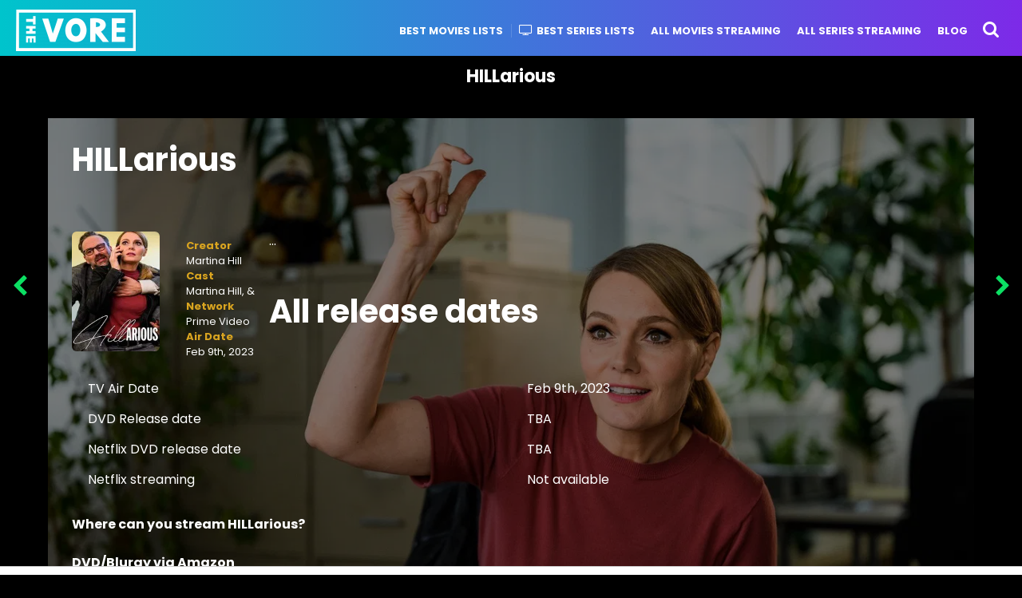

--- FILE ---
content_type: text/html; charset=UTF-8
request_url: https://thevore.com/tv/137036/
body_size: 17610
content:
<!DOCTYPE HTML>
<html lang="en-US">
	<head>

		<!-- Google tag (gtag.js) -->
<script async src="//www.googletagmanager.com/gtag/js?id=UA-78706139-1"></script>
<script>
  window.dataLayer = window.dataLayer || [];
  function gtag(){dataLayer.push(arguments);}
  gtag('js', new Date());

  gtag('config', 'UA-78706139-1');
</script>



<title>Watch HILLarious online: Netflix, DVD, Amazon Prime, Hulu, release dates & streaming</title><link rel="preload" as="style" href="//fonts.googleapis.com/css?family=Rubik%20One%3A400%2C500%2C400italic%2C500italic%2C600%2C600italic%2C700%2C700italic%7CPoppins%3A400%2C500%2C400italic%2C600%2C700%7CChivo%3A400%2C500%2C400italic%2C600%2C700%7CPoppins%3A700&#038;subset=latin%2Clatin-ext&#038;display=swap" /><link rel="stylesheet" href="//fonts.googleapis.com/css?family=Rubik%20One%3A400%2C500%2C400italic%2C500italic%2C600%2C600italic%2C700%2C700italic%7CPoppins%3A400%2C500%2C400italic%2C600%2C700%7CChivo%3A400%2C500%2C400italic%2C600%2C700%7CPoppins%3A700&#038;subset=latin%2Clatin-ext&#038;display=swap" media="print" onload="this.media='all'" /><noscript><link rel="stylesheet" href="//fonts.googleapis.com/css?family=Rubik%20One%3A400%2C500%2C400italic%2C500italic%2C600%2C600italic%2C700%2C700italic%7CPoppins%3A400%2C500%2C400italic%2C600%2C700%7CChivo%3A400%2C500%2C400italic%2C600%2C700%7CPoppins%3A700&#038;subset=latin%2Clatin-ext&#038;display=swap" /></noscript>
<meta name="description" content="Where to stream HILLarious? Watch HILLarious online on Netflix, Hulu, Amazon Prime & other Streaming services. HILLarious Download options + DVD/Bluray + Release dates & streaming" />
<link rel="canonical" href="//thevore.com/tv/137036/"/>
<meta property="og:locale" content="en_US"/>
<meta property="og:type" content="article"/>
<meta property="og:title" content="HILLarious: Netflix, DVD, Amazon Prime release dates & trailers"/>
<meta property="og:url" content="https://thevore.com/tv/137036/"/>
<meta property="og:site_name" content="The Vore"/>
<meta name="twitter:card" content="summary"/>
<meta name="twitter:title" content="HILLarious: Netflix, DVD, Amazon Prime release dates & trailers"/>
<meta name="twitter:image" content="https://thevore.com/wp-includes/images/media/default.png"/>

<meta charset="UTF-8" />
<meta name="viewport" content="width=device-width, initial-scale=1" />
<!--[if IE]><meta http-equiv='X-UA-Compatible' content='IE=edge,chrome=1'><![endif]-->
<meta name='robots' content='max-image-preview:large' />
<link rel="alternate" hreflang="en-us" href="//thevore.com/tv/137036/" />
<link rel="alternate" hreflang="nl-nl" href="//thevore.com/nl/tv/149021/" />
<link rel="alternate" hreflang="fr-fr" href="//thevore.com/fr/tv/149024/" />
<link rel="alternate" hreflang="de-de" href="//thevore.com/de/tv/149026/" />
<link rel="alternate" hreflang="it-it" href="//thevore.com/it/tv/149028/" />
<link rel="alternate" hreflang="es-es" href="//thevore.com/es/tv/149033/" />
<link rel="alternate" hreflang="pt-br" href="//thevore.com/pt-br/tv/149030/" />
<link rel="alternate" hreflang="x-default" href="//thevore.com/tv/137036/" />
<link rel='dns-prefetch' href='//fonts.googleapis.com' />
<link rel='dns-prefetch' href='//tpc.googlesyndication.com' />
<link rel='dns-prefetch' href='//googleads.g.doubleclick.net' />
<link rel='dns-prefetch' href='//pagead2.googlesyndication.com' />
<link rel='dns-prefetch' href='//fonts.gstatic.com' />
<link rel='dns-prefetch' href='//www.googletagservices.com' />
<link rel='dns-prefetch' href='//image.tmdb.org' />
<link rel='dns-prefetch' href='//www.gstatic.com' />
<link rel='dns-prefetch' href='//adservice.google.com' />
<link rel='dns-prefetch' href='//www.google.com' />
<link rel='dns-prefetch' href='//i0.wp.com' />
<link rel='dns-prefetch' href='//i1.wp.com' />
<link rel='dns-prefetch' href='//i2.wp.com' />
<link rel='dns-prefetch' href='//pixel.wp.com' />
<link rel='dns-prefetch' href='//stats.wp.com' />
<link rel='dns-prefetch' href='//www.google-analytics.com' />
<link rel='dns-prefetch' href='//partner.googleadservices.com' />
<link href='//fonts.gstatic.com' crossorigin rel='preconnect' />
<link rel='stylesheet' id='wp-block-library-css'  href='//thevore.com/wp-includes/css/dist/block-library/style.min.css' type='text/css' media='all' />
<style id='wp-block-library-inline-css' type='text/css'>
.has-text-align-justify{text-align:justify;}
</style>
<link rel='stylesheet' id='mediaelement-css'  href='//thevore.com/wp-includes/js/mediaelement/mediaelementplayer-legacy.min.css' type='text/css' media='all' />
<link rel='stylesheet' id='wp-mediaelement-css'  href='//thevore.com/wp-includes/js/mediaelement/wp-mediaelement.min.css' type='text/css' media='all' />
<style id='global-styles-inline-css' type='text/css'>
body{--wp--preset--color--black: #000000;--wp--preset--color--cyan-bluish-gray: #abb8c3;--wp--preset--color--white: #ffffff;--wp--preset--color--pale-pink: #f78da7;--wp--preset--color--vivid-red: #cf2e2e;--wp--preset--color--luminous-vivid-orange: #ff6900;--wp--preset--color--luminous-vivid-amber: #fcb900;--wp--preset--color--light-green-cyan: #7bdcb5;--wp--preset--color--vivid-green-cyan: #00d084;--wp--preset--color--pale-cyan-blue: #8ed1fc;--wp--preset--color--vivid-cyan-blue: #0693e3;--wp--preset--color--vivid-purple: #9b51e0;--wp--preset--gradient--vivid-cyan-blue-to-vivid-purple: linear-gradient(135deg,rgba(6,147,227,1) 0%,rgb(155,81,224) 100%);--wp--preset--gradient--light-green-cyan-to-vivid-green-cyan: linear-gradient(135deg,rgb(122,220,180) 0%,rgb(0,208,130) 100%);--wp--preset--gradient--luminous-vivid-amber-to-luminous-vivid-orange: linear-gradient(135deg,rgba(252,185,0,1) 0%,rgba(255,105,0,1) 100%);--wp--preset--gradient--luminous-vivid-orange-to-vivid-red: linear-gradient(135deg,rgba(255,105,0,1) 0%,rgb(207,46,46) 100%);--wp--preset--gradient--very-light-gray-to-cyan-bluish-gray: linear-gradient(135deg,rgb(238,238,238) 0%,rgb(169,184,195) 100%);--wp--preset--gradient--cool-to-warm-spectrum: linear-gradient(135deg,rgb(74,234,220) 0%,rgb(151,120,209) 20%,rgb(207,42,186) 40%,rgb(238,44,130) 60%,rgb(251,105,98) 80%,rgb(254,248,76) 100%);--wp--preset--gradient--blush-light-purple: linear-gradient(135deg,rgb(255,206,236) 0%,rgb(152,150,240) 100%);--wp--preset--gradient--blush-bordeaux: linear-gradient(135deg,rgb(254,205,165) 0%,rgb(254,45,45) 50%,rgb(107,0,62) 100%);--wp--preset--gradient--luminous-dusk: linear-gradient(135deg,rgb(255,203,112) 0%,rgb(199,81,192) 50%,rgb(65,88,208) 100%);--wp--preset--gradient--pale-ocean: linear-gradient(135deg,rgb(255,245,203) 0%,rgb(182,227,212) 50%,rgb(51,167,181) 100%);--wp--preset--gradient--electric-grass: linear-gradient(135deg,rgb(202,248,128) 0%,rgb(113,206,126) 100%);--wp--preset--gradient--midnight: linear-gradient(135deg,rgb(2,3,129) 0%,rgb(40,116,252) 100%);--wp--preset--duotone--dark-grayscale: url('#wp-duotone-dark-grayscale');--wp--preset--duotone--grayscale: url('#wp-duotone-grayscale');--wp--preset--duotone--purple-yellow: url('#wp-duotone-purple-yellow');--wp--preset--duotone--blue-red: url('#wp-duotone-blue-red');--wp--preset--duotone--midnight: url('#wp-duotone-midnight');--wp--preset--duotone--magenta-yellow: url('#wp-duotone-magenta-yellow');--wp--preset--duotone--purple-green: url('#wp-duotone-purple-green');--wp--preset--duotone--blue-orange: url('#wp-duotone-blue-orange');--wp--preset--font-size--small: 13px;--wp--preset--font-size--medium: 20px;--wp--preset--font-size--large: 36px;--wp--preset--font-size--x-large: 42px;}.has-black-color{color: var(--wp--preset--color--black) !important;}.has-cyan-bluish-gray-color{color: var(--wp--preset--color--cyan-bluish-gray) !important;}.has-white-color{color: var(--wp--preset--color--white) !important;}.has-pale-pink-color{color: var(--wp--preset--color--pale-pink) !important;}.has-vivid-red-color{color: var(--wp--preset--color--vivid-red) !important;}.has-luminous-vivid-orange-color{color: var(--wp--preset--color--luminous-vivid-orange) !important;}.has-luminous-vivid-amber-color{color: var(--wp--preset--color--luminous-vivid-amber) !important;}.has-light-green-cyan-color{color: var(--wp--preset--color--light-green-cyan) !important;}.has-vivid-green-cyan-color{color: var(--wp--preset--color--vivid-green-cyan) !important;}.has-pale-cyan-blue-color{color: var(--wp--preset--color--pale-cyan-blue) !important;}.has-vivid-cyan-blue-color{color: var(--wp--preset--color--vivid-cyan-blue) !important;}.has-vivid-purple-color{color: var(--wp--preset--color--vivid-purple) !important;}.has-black-background-color{background-color: var(--wp--preset--color--black) !important;}.has-cyan-bluish-gray-background-color{background-color: var(--wp--preset--color--cyan-bluish-gray) !important;}.has-white-background-color{background-color: var(--wp--preset--color--white) !important;}.has-pale-pink-background-color{background-color: var(--wp--preset--color--pale-pink) !important;}.has-vivid-red-background-color{background-color: var(--wp--preset--color--vivid-red) !important;}.has-luminous-vivid-orange-background-color{background-color: var(--wp--preset--color--luminous-vivid-orange) !important;}.has-luminous-vivid-amber-background-color{background-color: var(--wp--preset--color--luminous-vivid-amber) !important;}.has-light-green-cyan-background-color{background-color: var(--wp--preset--color--light-green-cyan) !important;}.has-vivid-green-cyan-background-color{background-color: var(--wp--preset--color--vivid-green-cyan) !important;}.has-pale-cyan-blue-background-color{background-color: var(--wp--preset--color--pale-cyan-blue) !important;}.has-vivid-cyan-blue-background-color{background-color: var(--wp--preset--color--vivid-cyan-blue) !important;}.has-vivid-purple-background-color{background-color: var(--wp--preset--color--vivid-purple) !important;}.has-black-border-color{border-color: var(--wp--preset--color--black) !important;}.has-cyan-bluish-gray-border-color{border-color: var(--wp--preset--color--cyan-bluish-gray) !important;}.has-white-border-color{border-color: var(--wp--preset--color--white) !important;}.has-pale-pink-border-color{border-color: var(--wp--preset--color--pale-pink) !important;}.has-vivid-red-border-color{border-color: var(--wp--preset--color--vivid-red) !important;}.has-luminous-vivid-orange-border-color{border-color: var(--wp--preset--color--luminous-vivid-orange) !important;}.has-luminous-vivid-amber-border-color{border-color: var(--wp--preset--color--luminous-vivid-amber) !important;}.has-light-green-cyan-border-color{border-color: var(--wp--preset--color--light-green-cyan) !important;}.has-vivid-green-cyan-border-color{border-color: var(--wp--preset--color--vivid-green-cyan) !important;}.has-pale-cyan-blue-border-color{border-color: var(--wp--preset--color--pale-cyan-blue) !important;}.has-vivid-cyan-blue-border-color{border-color: var(--wp--preset--color--vivid-cyan-blue) !important;}.has-vivid-purple-border-color{border-color: var(--wp--preset--color--vivid-purple) !important;}.has-vivid-cyan-blue-to-vivid-purple-gradient-background{background: var(--wp--preset--gradient--vivid-cyan-blue-to-vivid-purple) !important;}.has-light-green-cyan-to-vivid-green-cyan-gradient-background{background: var(--wp--preset--gradient--light-green-cyan-to-vivid-green-cyan) !important;}.has-luminous-vivid-amber-to-luminous-vivid-orange-gradient-background{background: var(--wp--preset--gradient--luminous-vivid-amber-to-luminous-vivid-orange) !important;}.has-luminous-vivid-orange-to-vivid-red-gradient-background{background: var(--wp--preset--gradient--luminous-vivid-orange-to-vivid-red) !important;}.has-very-light-gray-to-cyan-bluish-gray-gradient-background{background: var(--wp--preset--gradient--very-light-gray-to-cyan-bluish-gray) !important;}.has-cool-to-warm-spectrum-gradient-background{background: var(--wp--preset--gradient--cool-to-warm-spectrum) !important;}.has-blush-light-purple-gradient-background{background: var(--wp--preset--gradient--blush-light-purple) !important;}.has-blush-bordeaux-gradient-background{background: var(--wp--preset--gradient--blush-bordeaux) !important;}.has-luminous-dusk-gradient-background{background: var(--wp--preset--gradient--luminous-dusk) !important;}.has-pale-ocean-gradient-background{background: var(--wp--preset--gradient--pale-ocean) !important;}.has-electric-grass-gradient-background{background: var(--wp--preset--gradient--electric-grass) !important;}.has-midnight-gradient-background{background: var(--wp--preset--gradient--midnight) !important;}.has-small-font-size{font-size: var(--wp--preset--font-size--small) !important;}.has-medium-font-size{font-size: var(--wp--preset--font-size--medium) !important;}.has-large-font-size{font-size: var(--wp--preset--font-size--large) !important;}.has-x-large-font-size{font-size: var(--wp--preset--font-size--x-large) !important;}
</style>
<link rel='stylesheet' id='wpml-legacy-dropdown-click-0-css'  href='//thevore.com/wp-content/plugins/sitepress-multilingual-cms/templates/language-switchers/legacy-dropdown-click/style.min.css' type='text/css' media='all' />
<style id='wpml-legacy-dropdown-click-0-inline-css' type='text/css'>
.wpml-ls-statics-shortcode_actions{background-color:#eeeeee;}.wpml-ls-statics-shortcode_actions, .wpml-ls-statics-shortcode_actions .wpml-ls-sub-menu, .wpml-ls-statics-shortcode_actions a {border-color:#cdcdcd;}.wpml-ls-statics-shortcode_actions a {color:#444444;background-color:#ffffff;}.wpml-ls-statics-shortcode_actions a:hover,.wpml-ls-statics-shortcode_actions a:focus {color:#000000;background-color:#eeeeee;}.wpml-ls-statics-shortcode_actions .wpml-ls-current-language>a {color:#444444;background-color:#ffffff;}.wpml-ls-statics-shortcode_actions .wpml-ls-current-language:hover>a, .wpml-ls-statics-shortcode_actions .wpml-ls-current-language>a:focus {color:#000000;background-color:#eeeeee;}
</style>
<link rel='stylesheet' id='wpml-legacy-horizontal-list-0-css'  href='//thevore.com/wp-content/plugins/sitepress-multilingual-cms/templates/language-switchers/legacy-list-horizontal/style.min.css' type='text/css' media='all' />
<style id='wpml-legacy-horizontal-list-0-inline-css' type='text/css'>
.wpml-ls-statics-footer{background-color:#ffffff;}.wpml-ls-statics-footer, .wpml-ls-statics-footer .wpml-ls-sub-menu, .wpml-ls-statics-footer a {border-color:#cdcdcd;}.wpml-ls-statics-footer a {color:#444444;background-color:#ffffff;}.wpml-ls-statics-footer a:hover,.wpml-ls-statics-footer a:focus {color:#000000;background-color:#eeeeee;}.wpml-ls-statics-footer .wpml-ls-current-language>a {color:#444444;background-color:#ffffff;}.wpml-ls-statics-footer .wpml-ls-current-language:hover>a, .wpml-ls-statics-footer .wpml-ls-current-language>a:focus {color:#000000;background-color:#eeeeee;}
</style>
<link rel='stylesheet' id='parent-style-css'  href='//thevore.com/wp-content/themes/boombox/style.css' type='text/css' media='all' />
<link data-minify="1" rel='stylesheet' id='boombox-styles-min-css'  href='//thevore.com/wp-content/cache/min/1/wp-content/themes/boombox/js/plugins/plugins.min.css?ver=1717509212' type='text/css' media='all' />
<link data-minify="1" rel='stylesheet' id='boombox-icomoon-style-css'  href='//thevore.com/wp-content/cache/min/1/wp-content/themes/boombox/fonts/icon-fonts/icomoon/style.css?ver=1717509212' type='text/css' media='all' />

<link rel='stylesheet' id='boombox-primary-style-css'  href='//thevore.com/wp-content/themes/boombox/css/style.min.css' type='text/css' media='all' />
<style id='boombox-primary-style-inline-css' type='text/css'>

		/* Custom Header Styles */

		/* --site title color */
		.branding h1 {
		  color: #ffffff;
		}

		/* -top */
		.header .top {
		  background-color: #000000;
		}

		.header .top .form-toggle:hover,
		.header .top .notifications-link:hover,
		.header .top .user-box :hover,
		.header .top .share-menu-item .share-icon:hover,
		.header .top .top-search.open .form-toggle,
		.header .top .account-box .user:hover,
		.header .top .main-navigation > ul > li:hover > a,
		.header .top .main-navigation > ul > li.current-menu-item > a {
		  color: #353100;
		}

		/* --top pattern */
		.header .top svg {
		  fill: #000000;
		}

		/* --top text color */
		.header .top {
		  color: #ffffff;
		}

		.header .top .main-navigation ul li:before {
		  border-color: #ffffff;
		}

		.header .top .account-box .create-post {
		  background-color: #d02f3b;
		}

		/* --top button color */
		.header .top .account-box .create-post {
		  color: #ffffff;
		}

		.header .bottom .form-toggle:hover,
		.header .bottom .notifications-link:hover,
		.header .bottom .user-box:hover,
		.header .bottom .share-menu-item .share-icon:hover,
		.header .bottom .top-search.open .form-toggle,
		.header .bottom .account-box .user:hover,
		.header .bottom .main-navigation > ul > li:hover > a,
		.header .bottom .main-navigation > ul > li.current-menu-item > a {
		  color: #505050;
		}

		/* -bottom */
		.header .bottom {
		  background-color: #ffffff;
		}

		.header .bottom svg {
		  fill: #ffffff;
		}

		/* --bottom text color */
		.header .bottom {
		  color: #ffe400;
		}

		.header .bottom .main-navigation ul li:before,
		.header .bottom .account-box .user:after,
		.header .bottom .create-post:before,
		.header .bottom .menu-button:after {
		  border-color: #ffe400;
		}

		.header .bottom .account-box .create-post {
		  background-color: #d02f3b;
		}

		/* --bottom button color */
		.header .account-box .create-post {
		  color: #ffffff;
		}
	

		/* Custom Footer Styles */

		/* -top */
		.footer {
		  background-color: #1f1f1f;
		}

		.footer .footer-top svg {
		  fill: #1f1f1f;
		}

		.footer .footer-bottom svg {
		  fill: #282828;
		}

		/* -primary color */
		/* --primary bg */
		#footer .cat-item.current-cat a,
		#footer .widget_mc4wp_form_widget:before,#footer .widget_create_post:before,
		#footer .cat-item a:hover,
		#footer button[type="submit"],
		#footer input[type="submit"],
		#footer .bb-btn, #footer .bnt.primary {
		  background-color: #ffe400;
		}

		/* --primary text */
		#footer .widget_mc4wp_form_widget:before,#footer .widget_create_post:before,
		#footer button[type="submit"],
		#footer input[type="submit"],
		#footer .bb-btn, #footer .bb-bnt-primary {
		  color: #000000;
		}

		/* --primary hover */
		#footer a:hover {
		  color: #ffe400;
		}

		#footer .widget_categories ul li a:hover,
		#footer .widget_archive ul li a:hover,
		#footer .widget_pages ul li a:hover,
		#footer .widget_meta ul li a:hover,
		#footer .widget_nav_menu ul li a:hover {
		  background-color: #ffe400;
		  color: #000000;
		}

		#footer .slick-dots li.slick-active button:before,
		#footer .widget_tag_cloud a:hover {
		  border-color:#ffe400;
		}

		/* -heading color */
		#footer .featured-strip .item .title,
		#footer .featured-strip .slick-next:before, #footer .featured-strip .slick-prev:before,
		#footer .slick-dots li button:before,
		#footer h1,#footer h2,#footer h3,#footer h4, #footer h5,#footer h6,
		#footer .widget-title {
		  color: #ffffff;
		}

		/* -text color */
		#footer,
		#footer .widget_recent_comments .recentcomments .comment-author-link,
		#footer
		.widget_recent_comments .recentcomments a,
		#footer .byline, #footer .posted-on,
		#footer .widget_nav_menu ul li,
		#footer .widget_categories ul li,
		#footer .widget_archive ul li,
		#footer .widget_pages ul li,
		#footer .widget_meta ul li {
		  color: #ffffff;
		}
		#footer .widget_tag_cloud  a, #footer select, #footer textarea, #footer input[type="tel"], #footer input[type="text"], #footer input[type="number"], #footer input[type="date"], #footer input[type="time"], #footer input[type="url"], #footer input[type="email"], #footer input[type="search"],#footer input[type="password"],
		#footer .widget_mc4wp_form_widget:after, #footer .widget_create_post:after {
			border-color: #ffffff;
		}

		#footer .widget_categories ul li a,
		#footer .widget_archive ul li a,
		#footer .widget_pages ul li a,
		#footer .widget_meta ul li a,
		#footer .widget_nav_menu ul li a,
		#footer .widget_tag_cloud a {
		  color: #ffffff;
		}

		/* -bottom */
		/* --text  color */
		#footer .footer-bottom {
		  background-color: #282828;
		  color: #ffffff;
		}

		/* --text  hover */
		#footer .footer-bottom a:hover {
		  color: #ffe400;
		}
	


		/* -body color */
		body {
		  	background-color: #000000;
		  	font-size: 16px;
		}

		#branding h1 {
			font-family: Rubik One, sans-serif;
		}

		#background-image {
			background-size:cover;
		}

		/* -Font sizes */

		h1 {
		  	font-size: 29px;
		}

		.widget-title {
			font-size: 16px;
		}

		/* -page color */
		.page-wrapper,
		#mainContainer,
		#mainContainer:before,
		#mainContainer:after,
		.authentication .wrapper,
		.header .more-menu,
		.header .account-box .user-box .menu,
		.header .main-navigation .sub-menu,
		.authentication,.inline-popup,
		.post-share-box .post-share-count,
		.post-share-box.stuck,
		.post-rating a,
		.fixed-pagination .page .content,
		.fixed-next-page,
		.mobile-navigation-wrapper,
		.mejs-container,
		.featured-area .featured-item:first-child,
		.featured-area .featured-item:first-child + .featured-item,
		.featured-area .featured-item:first-child + .featured-item + .featured-item {
		  background-color: #000000;
		  border-color: #000000;
		}

		/* -page width */
		.page-wrapper {
		  width: 100%;
		}

		/* -primary color */
		/* --primary bg */
		.mark, mark,.box_list,
		.tooltip:before,
		#comments .bypostauthor .vcard .fn,
		.text-highlight.primary-color,
		#comments .nav-links a,
		.fancybox-close,
		.quiz_row:hover,
		.progress-bar-success,
		.onoffswitch,.onoffswitch2,
		.widget_nav_menu ul li a:hover,
		.widget_categories ul li a:hover,
		.widget_archive ul li a:hover,
		.widget_pages ul li a:hover,
		.widget_meta ul li a:hover,
		.widget_mc4wp_form_widget:before,.widget_create_post:before,
		.widget_calendar table th a,
		.widget_calendar table td a,
		.go-top,
		.mobile-navigation-wrapper .close,
		.pagination a, .page-links a,.vp_dash_pagina a,
		blockquote:before,
		.next-prev-pagination .nav a,
		.fixed-next-page .next-page a,
		.post-share-box .post-share-count,
		.cat-item.current-cat a,
		.cat-item a:hover,
		.fixed-pagination .page:hover .arrow,
		button[type="submit"],
		input[type="submit"],
		.bb-btn.bb-btn-primary,.bb-btn.bb-btn-primary:hover,.bb-btn.bb-btn-primary-outline:hover {
		  background-color: #48abe0;
		}

		.tooltip:after {
			border-top-color:#48abe0;
		}


		/* --primary text */
		.mark, mark,
		.tooltip:before,
		.bb-btn:hover, button:hover,
		.bb-btn:focus, button:focus,
		#comments .bypostauthor .vcard .fn,
		#comments .bypostauthor .vcard .fn a,
		.pagination a, .page-links a, .vp_dash_pagina a,
		.text-highlight.primary-color,
		#comments .nav-links a,
		.fancybox-close,
		.sr-only,.box_list,
		.quiz_row:hover,
		.onoffswitch,.onoffswitch2,
		.next-prev-pagination .nav a,
		.fixed-next-page .next-page a,
		.widget_nav_menu ul li a:hover,
		.widget_categories ul li a:hover,
		.widget_archive ul li a:hover,
		.widget_pages ul li a:hover,
		 .widget_meta ul li a:hover,
		 .cat-item.current-cat a,
		.widget_mc4wp_form_widget:before,.widget_create_post:before,
		.go-top,
		.widget_calendar table th a,
		.widget_calendar table td a,
		.mobile-navigation-wrapper .close,
		.post-share-box .post-share-count,
		.fixed-pagination .page:hover .arrow,
		button[type="submit"],
		input[type="submit"],
		.bb-btn.bb-btn-primary,.bb-btn.bb-btn-primary:hover,.bb-btn.bb-btn-primary-outline:hover {
		  color: #ffffff;
		}


		.desktop ::-webkit-scrollbar-track {
		  -webkit-box-shadow: inset 0 0 3px rgba(0,0,0,0.3);
		  background-color: #000000;
		  -webkit-border-radius: 6px;
		  -moz-border-radius: 6px;
		  border-radius: 6px;
		}
		.desktop ::-webkit-scrollbar {
		  width: 10px;
		  background-color: #48abe0;
		  -webkit-border-radius: 6px;
		  -moz-border-radius: 6px;
		  border-radius: 6px;
		}
		.desktop ::-webkit-scrollbar-thumb {
		  -webkit-box-shadow: inset 0 0 3px rgba(0,0,0,.3);
		  background-color: #48abe0;
		  opacity: 0.4;
		  -webkit-border-radius: 6px;
		  -moz-border-radius: 6px;
		  border-radius: 6px;
		}


		/* --primary  hover */
		#cancel-comment-reply-link,
		.vp-entry legend,
		.main-navigation > ul .sub-menu li:hover > a,
		.main-navigation > ul .sub-menu li.current-menu-item a,
		#header .more-menu .section-navigation ul li:hover a,
		.header .account-box .menu ul li a:hover,
		.single.nsfw-post .single.post .nsfw-post h3,
		.sticky .post-thumbnail:after,
		.entry-no-lg,
		.entry-title:hover a,
		.post-types .item:hover .icon,
		.text-dropcup.primary-color,
		.bb-btn-primary-outline,
		.bb-btn-link:hover,
		.bb-btn-link,
		.more-link:hover,
		.post-navigation .nsfw-post h3,
		.post-thumbnail .nsfw-post h3{
		  color: #48abe0;
		}

		.pagination a, .page-links a,
		.vp_dash_pagina .page-numbers,
		.post-types .item:hover,
		.more-load-button button:hover,
		.pagination span, .page-links span,
		.bb-btn-primary-outline,.bb-btn-primary:hover,
		.widget_tag_cloud .tagcloud a:hover {
		  border-color: #48abe0;
		}


		/* -link color */
		a {color:#48abe0}

		/* -text color */
		body, html,
		.widget_recent_comments .recentcomments .comment-author-link,.widget_recent_comments .recentcomments a,#header .more-menu,.header .main-navigation .sub-menu,
		.header .account-box .user-box .menu,
		.featured-strip .slick-next:before, .featured-strip .slick-prev:before,
		.featured-strip .slick-dots li button:before,
		.header .top-search form input,
		.more-load-button button,
		.vp-op-au-2 a,
		.fixed-next-page .next-page .pages,
		#comments .comment .comment-body .comment-content small a,
		.byline a,.byline .author-name  {
		  color: #ffffff;
		}

		/* --heading text color */
		.vp-nameplate,
		.fixed-pagination .page .content .title,
		.more_items_x legend, .more_items legend, .more_items_glow,
		h1, h2, h3, h4, h5, h6 {
		  color: #ffffff;
		}

		/* --secondary text color */
		s, strike, del,label,
		#TB_ajaxWindowTitle,
		.vp-media-caption,
		#header .more-menu .sections-header,
		.mobile-navigation-wrapper .more-menu .more-menu-body .sections-header,
		.post-share-box .post-rating .count .text:after,
		.inline-popup .intro,
		.authentication .intro,
		.post-types .item .icon,
		.post-rating a,.post-thumbnail .thumbnail-caption,
		table thead th,.post-share-box .mobile-info,
		.widget_create_post .text,
		.widget_footer .text,
		.author-vcard .about,
		.vp-op-au-2,
		.vp-op-au-4 .glyphicon,
		.vp-op-au-3 .glyphicon,
		.wp-caption .wp-caption-text, .wp-caption-dd,
		#comments .comments-title span,
		#comments .comment-notes,
		#comments .comment-metadata,
		.short-info .create-post .text,
		.post .cat-links,
		.byline,
		.posted-on,
		.post-date,
		.post-comments,
		.entry-sub-title,
		.page-header .taxonomy-description {
		  color: #bababa;
		}

		::-webkit-input-placeholder {
		  color: #bababa;
		}

		:-moz-placeholder {
		  color: #bababa;
		}

		:-ms-input-placeholder {
		  color: #bababa;
		}

		/* -font family */
		/* --base font family */
		body, html,
		#cancel-comment-reply-link,
		#comments .comments-title span {
		  font-family: Poppins, sans-serif;
		}

		/* --Post heading font family */
		.entry-title {
		 font-family: Poppins, cursive;
		}

		/* --secondary font family */
		.pagination, .page-links,.vp_dash_pagina,
		.comments-area h3,
		.entry-no-lg,.reaction-box .title,
		.reaction-item .reaction-vote-btn,
		#comments .comments-title, #comments .comment-reply-title,
		.page-trending .trending-navigation ul li a,
		.vp-entry legend,.widget-title,
		.badge .text,.post-number,
		.more_items_x legend, .more_items legend, .more_items_glow,
		section.error-404 .text,
		.inline-popup .title,
		.authentication .title,
		.other-posts .title,
		.page-header h1 {
		  font-family: Chivo, cursive;
		}


		/* -border-color */
		.page-header,
		.header .main-navigation .sub-menu,
		.header .more-menu,
		#header .more-menu .more-menu-header,
		#header .more-menu .more-menu-footer,
		.mobile-navigation-wrapper .more-menu .more-menu-header,
		.mobile-navigation-wrapper .more-menu .more-menu-footer,
		.header .account-box .user-box .menu,
		.social-box.inline-popup .popup-footer,
		.spinner-pulse,.author-vcard .byline:before,
		.border-thumb,#comments .pingback, #comments .comment,
		.more-load-button button,
		.post-rating .count .icon,
		.quiz_row,.post-grid .post .post-author-meta, .post-grid .page .post-author-meta, .post-list .post .post-author-meta, .post-list .page .post-author-meta,.post-list.standard .post,
		.post-list.standard .post,
		.post-list.standard .entry-sub-title,
		.header .top-search form input,
		.more-load-button:before,
		.vp-uploader,
		#TB_window .shares,
		.vp-glow fieldset,
		.vp-glow fieldset:hover,
		.wp-playlist,
		.post-types .item,
		.page-trending .trending-navigation,
		.widget_mc4wp_form_widget:after,.widget_create_post:after,
		.post-rating .inner,
		.post-rating .point-btn,
		.author-vcard,
		.vp-entry fieldset,
		.vp-op-au-5,.widget_social,
		.widget_subscribe,.post-navigation .meta-nav,
		.post-navigation .page,.post-tags a,
		.next-prev-pagination,
		.widget_tag_cloud .tagcloud a,
		select, textarea, input[type="tel"], input[type="text"], input[type="number"], input[type="date"], input[type="time"], input[type="url"], input[type="email"], input[type="search"], input[type="password"] {
		  border-color: #ececec;
		}
		hr {
		  background-color: #ececec;
		}

		/* -secondary components bg color */
		blockquote,.fixed-pagination .page .arrow,
		.captcha-container,
		.post-share-box .post-comments,
		table tbody tr:nth-child(2n+1) th,
		table tbody tr:nth-child(2n+1) td,
		.reaction-box .reaction-item .reaction-bar,
		.reaction-box .reaction-item .reaction-vote-btn,
		.tabs-menu li,#comments .pingback .comment-body .comment-reply-link, #comments .comment .comment-body .comment-reply-link,.bb-btn, button,
		.widget_sidebar_footer {
		  background-color: #000000;
		}
		.tabs-content,
		 .tabs-menu li.active {
			border-color:#000000;
		}

		/* -secondary components text color */
		.fixed-pagination .page .arrow,.post-share-box  .post-comments,
		 #comments .pingback .comment-body .comment-reply-link, #comments .comment .comment-body .comment-reply-link,.reaction-box .reaction-item .reaction-vote-btn,.reaction-box .reaction-item .reaction-bar,.bb-btn, button,.tabs-menu li {
			color:#1f1f1f;
		}

		/* -border-radius */
		img,video,
		.captcha-container,
		.header .account-box .user-box:hover .menu,
		.post-thumbnail .video-wrapper,
		.post-thumbnail .view-full-post,
		.nsfw-post,
		.post-share-box .post-comments,
		.hy_plyr canvas,.featured-strip .item .media,
		.quiz_row,.box_list,
		.border-thumb,
		.advertisement .massage,
		[class^="mashicon-"],
		#TB_window,
		#score_modal .shares a div, #TB_window .shares a div,
		.vp_dash_pagina .page-numbers,
		vp-glow fieldset,
		.mobile-navigation-wrapper .close,
		.onoffswitch-label,
		.fancybox-close,
		.onoffswitch2-label,
		.next-prev-pagination .nav a,
		.fixed-next-page .next-page a,
		.post-types .item,
		.onoffswitch,.onoffswitch2,
		.page-trending .trending-navigation ul li.active a,
		.widget_mc4wp_form_widget:after,.widget_create_post:after,
		blockquote:before,
		.go-top,.author-vcard,
		.featured-area .featured-item:before,
		.widget_sidebar_footer,
		.tabs-menu li:before,.short-info,
		.inline-popup,.authentication,
		.reaction-box .reaction-item .reaction-bar,
		.reaction-item .reaction-vote-btn,
		.pagination a, .page-links a,.vp_dash_pagina a,
		.pagination span, .page-links span,.vp_dash_pagina span,
		.post-share-box .post-share-count,
		.featured-area .featured-item,
		.post-thumbnail,
		.share-button,
		.post-rating .inner,
		.page-header,
		.widget_subscribe,
		.widget_social,
		.sub-menu,
		.fancybox-skin,
		.authentication .wrapper,
		.widget_tag_cloud .tagcloud a,
		.post-tags a,
		.authentication .button,
		#respond .button,
		.more-menu {
		  -webkit-border-radius: 6px;
		  -moz-border-radius: 6px;
		  border-radius: 6px;
		}

		/* --border-radius inputs, buttons */
		.form-captcha img,
		.bb-btn, input, select, textarea, button, .bb-btn, #comments  li .comment-body .comment-reply-link, .header .account-box .create-post{
		  -webkit-border-radius: 24px;
		  -moz-border-radius: 24px;
		  border-radius: 24px;
		}

		/* --border-radius social icons */
		.social.circle ul li a {
		    -webkit-border-radius: 24px;
		    -moz-border-radius: 24px;
		    border-radius: 24px;
		}
	

		/* Custom Header Styles */

		/* -badge bg color */
		.reaction-item .reaction-bar .reaction-stat,
		.badge .circle {
		  background-color: #ffe400;
		}

		.reaction-item .reaction-vote-btn:not(.disabled):hover,
		.reaction-item.voted .reaction-vote-btn {
			background-color: #ffe400 !important;
		}

		/* -badge text color */
		.reaction-item .reaction-vote-btn:not(.disabled):hover,
		.reaction-item.voted .reaction-vote-btn,
		.badge .text {
		  color: #1f1f1f;
		}

		/* -poll,quiz bg color */
		.badge.category .circle{
		  background-color:  #6759eb;
		}

		/* -poll,quiz text color */
		.badge.category .text {
		  color:  #1f1f1f;
		}

		/* -poll,quiz icon color */
		.badge.category .circle i {
		  color:  #ffffff;
		}

		/* --Trending */
		.badge.trending .circle,
		.page-trending .trending-navigation ul li.active a,
		.post-number {
		  background-color: #f43547;
		}

		.widget-title .icon,
		.trending-navigation ul li a .icon {
		  color: #f43547;
		}

		.badge.trending .circle i,
		.page-trending .trending-navigation ul li.active a,
		.page-trending .trending-navigation ul li.active a .icon,
		.post-number {
		  color: #ffffff;
		}

		.badge.trending .text{
			color: #1f1f1f;
		}

		.badge.category-732 .circle {
				background-color: #6759eb;
			}

			.badge.category-139 .circle {
				background-color: #6759eb;
			}

			.badge.category-733 .circle {
				background-color: #6759eb;
			}

			.badge.category-17 .circle {
				background-color: #6759eb;
			}

			.badge.category-472 .circle {
				background-color: #6759eb;
			}

			.badge.category-140 .circle {
				background-color: #6759eb;
			}

			.badge.category-141 .circle {
				background-color: #6759eb;
			}

			.badge.category-142 .circle {
				background-color: #6759eb;
			}

			.badge.category-143 .circle {
				background-color: #6759eb;
			}

			.badge.category-144 .circle {
				background-color: #6759eb;
			}

			.badge.category-108 .circle {
				background-color: #6759eb;
			}

			.badge.category-107 .circle {
				background-color: #6759eb;
			}

			.badge.category-106 .circle {
				background-color: #6759eb;
			}

			.badge.category-109 .circle {
				background-color: #6759eb;
			}

			.badge.category-428 .circle {
				background-color: #6759eb;
			}

			.badge.category-37 .circle {
				background-color: #6759eb;
			}

			.badge.category-36 .circle {
				background-color: #6759eb;
			}

			.badge.category-391 .circle {
				background-color: #6759eb;
			}

			.badge.category-176 .circle {
				background-color: #6759eb;
			}

			.badge.category-390 .circle {
				background-color: #6759eb;
			}

			.badge.category-232 .circle {
				background-color: #6759eb;
			}

			.badge.category-204 .circle {
				background-color: #6759eb;
			}

			.badge.category-147 .circle {
				background-color: #6759eb;
			}

			.badge.category-446 .circle {
				background-color: #6759eb;
			}

			.badge.category-438 .circle {
				background-color: #6759eb;
			}

			.badge.category-234 .circle {
				background-color: #6759eb;
			}

			.badge.category-115 .circle {
				background-color: #6759eb;
			}

			.badge.category-104 .circle {
				background-color: #6759eb;
			}

			
	
</style>
<link data-minify="1" rel='stylesheet' id='boombox-style-css'  href='//thevore.com/wp-content/cache/min/1/wp-content/themes/boombox-child/style.css?ver=1717509212' type='text/css' media='all' />
<link data-minify="1" rel='stylesheet' id='newsletter-css'  href='//thevore.com/wp-content/cache/min/1/wp-content/plugins/newsletter/style.css?ver=1717509212' type='text/css' media='all' />
<link data-minify="1" rel='stylesheet' id='childstyle-css'  href='//thevore.com/wp-content/cache/min/1/wp-content/themes/boombox-child/style.css?ver=1717509212' type='text/css' media='all' />
<style id='rocket-lazyload-inline-css' type='text/css'>
.rll-youtube-player{position:relative;padding-bottom:56.23%;height:0;overflow:hidden;max-width:100%;}.rll-youtube-player:focus-within{outline: 2px solid currentColor;outline-offset: 5px;}.rll-youtube-player iframe{position:absolute;top:0;left:0;width:100%;height:100%;z-index:100;background:0 0}.rll-youtube-player img{bottom:0;display:block;left:0;margin:auto;max-width:100%;width:100%;position:absolute;right:0;top:0;border:none;height:auto;-webkit-transition:.4s all;-moz-transition:.4s all;transition:.4s all}.rll-youtube-player img:hover{-webkit-filter:brightness(75%)}.rll-youtube-player .play{height:100%;width:100%;left:0;top:0;position:absolute;background:url(https://thevore.com/wp-content/plugins/wp-rocket/assets/img/youtube.png) no-repeat center;background-color: transparent !important;cursor:pointer;border:none;}
</style>
<link data-minify="1" rel='stylesheet' id='jetpack_css-css'  href='//thevore.com/wp-content/cache/min/1/wp-content/plugins/jetpack/css/jetpack.css?ver=1717509212' type='text/css' media='all' />
<script type='text/javascript' src='//thevore.com/wp-content/plugins/sitepress-multilingual-cms/templates/language-switchers/legacy-dropdown-click/script.min.js' id='wpml-legacy-dropdown-click-0-js' defer></script>
<script type='text/javascript' src='//thevore.com/wp-includes/js/jquery/jquery.min.js' id='jquery-core-js'></script>
<script type='text/javascript' src='//thevore.com/wp-includes/js/jquery/jquery-migrate.min.js' id='jquery-migrate-js' defer></script>
<link rel="alternate" type="application/json+oembed" href="//thevore.com/wp-json/oembed/1.0/embed?url=https%3A%2F%2Fthevore.com%2Ftv%2F137036%2F" />
<link rel="alternate" type="text/xml+oembed" href="//thevore.com/wp-json/oembed/1.0/embed?url=https%3A%2F%2Fthevore.com%2Ftv%2F137036%2F&#038;format=xml" />
<meta name="generator" content="WPML ver:4.5.8 stt:39,1,4,3,27,44,2;" />
<style>img#wpstats{display:none}</style>
	<link rel="icon" href="//i0.wp.com/thevore.com/wp-content/uploads/cropped-Muzul-8.png?fit=32%2C32&#038;ssl=1" sizes="32x32" />
<link rel="icon" href="//i0.wp.com/thevore.com/wp-content/uploads/cropped-Muzul-8.png?fit=192%2C192&#038;ssl=1" sizes="192x192" />
<link rel="apple-touch-icon" href="//i0.wp.com/thevore.com/wp-content/uploads/cropped-Muzul-8.png?fit=180%2C180&#038;ssl=1" />
<meta name="msapplication-TileImage" content="https://i0.wp.com/thevore.com/wp-content/uploads/cropped-Muzul-8.png?fit=270%2C270&#038;ssl=1" />
<noscript><style id="rocket-lazyload-nojs-css">.rll-youtube-player, [data-lazy-src]{display:none !important;}</style></noscript>
<script src="//tags.refinery89.com/thevorecom.js" async></script>

<meta name="google-site-verification" content="bVdhOZiaiQcmFCvUHZw7pqQuzIAMjY19_2klDzYKQrQ" />
<meta name="google-site-verification" content="CmqZqMdftJuhIMKAEUAXq1xvedpo7Fca1cNbVoLTiOY" />

</head>

	<body data-rsssl=1 class="tv-template-default single single-tv postid-137036 badge-face-text badges-outside-left with-background-media">

		
		<div id="mobile-navigation" class="mobile-navigation-wrapper">
	<button id="menu-close" class="close">
		<i class="icon icon-close"></i>
	</button>
	<div class="holder">
		<div class="more-menu">
			<div class="more-menu-header">
							</div>
				<nav class="main-navigation">
		<ul id="menu-main-menu" class=""><li id="menu-item-17426" class="moviesclass menu-item menu-item-type-taxonomy menu-item-object-category menu-item-17426"><a href="https://thevore.com/best-new-movies/">Best Movies Lists</a></li>
<li id="menu-item-11470" class="menu-item menu-item-type-taxonomy menu-item-object-category menu-item-11470 menu-item-icon"><a href="https://thevore.com/best-new-series/"><i class="icon icon-television"></i>Best Series Lists</a></li>
<li id="menu-item-68693" class="menu-item menu-item-type-custom menu-item-object-custom menu-item-68693"><a href="https://thevore.com/film/">All Movies Streaming</a></li>
<li id="menu-item-68694" class="menu-item menu-item-type-custom menu-item-object-custom menu-item-68694"><a href="https://thevore.com/tv/">All Series Streaming</a></li>
<li id="menu-item-149754" class="menu-item menu-item-type-taxonomy menu-item-object-category menu-item-149754"><a href="https://thevore.com/blog/">Blog</a></li>
</ul>	</nav>
									<div class="more-menu-footer">
				<div class="community">
	
</div>				<div class="social circle">
									</div>
			</div>
		</div>

	</div>
</div>

		<div class="page-wrapper">

			
<header id="header" class="header clearfix  top-logo no-bottom">
			<div class="top clearfix large menu-right">
			<div class="container">

								<div class="mobile-box">
					
<div id="branding" class="branding">
	<h1 class="site-title">
		<a href="https://thevore.com/">
			<img src="data:image/svg+xml,%3Csvg%20xmlns='http://www.w3.org/2000/svg'%20viewBox='0%200%20150%2050'%3E%3C/svg%3E" width="150" height="50"  alt="The Vore" data-lazy-src="//thevore.com/wp-content/uploads/the-vore-logo-wit-1-1-e1640352811893.png" /><noscript><img src="//thevore.com/wp-content/uploads/the-vore-logo-wit-1-1-e1640352811893.png" width="150" height="50"  alt="The Vore" /></noscript>		</a>
	</h1>
	</div>
					<div class="account-box">
						<div class="wrapper">
							<div class="top-search">
	<button class="form-toggle js-toggle"></button>
	<form role="search" method="get" class="search-form form" action="//thevore.com/">
		<input type="search" name="s" placeholder="Search and hit enter"
		       value="">
	</form>
</div>														<button id="menu-button" class="menu-button icon-bars"></button>
						</div>
					</div>
				</div>
				
				
<div id="branding" class="branding">
	<h1 class="site-title">
		<a href="https://thevore.com/">
			<img src="data:image/svg+xml,%3Csvg%20xmlns='http://www.w3.org/2000/svg'%20viewBox='0%200%20150%2050'%3E%3C/svg%3E" width="150" height="50"  alt="The Vore" data-lazy-src="//thevore.com/wp-content/uploads/the-vore-logo-wit-1-1-e1640352811893.png" /><noscript><img src="//thevore.com/wp-content/uploads/the-vore-logo-wit-1-1-e1640352811893.png" width="150" height="50"  alt="The Vore" /></noscript>		</a>
	</h1>
	</div>
									<div class="top-search">
	<button class="form-toggle js-toggle"></button>
	<form role="search" method="get" class="search-form form" action="//thevore.com/">
		<input type="search" name="s" placeholder="Search and hit enter"
		       value="">
	</form>
</div>				

				
				<div class="navigation-box">
					<div class="wrapper">
						<div class="nav">
								<nav class="main-navigation">
		<ul id="menu-main-menu-1" class=""><li class="moviesclass menu-item menu-item-type-taxonomy menu-item-object-category menu-item-17426"><a href="https://thevore.com/best-new-movies/">Best Movies Lists</a></li>
<li class="menu-item menu-item-type-taxonomy menu-item-object-category menu-item-11470 menu-item-icon"><a href="https://thevore.com/best-new-series/"><i class="icon icon-television"></i>Best Series Lists</a></li>
<li class="menu-item menu-item-type-custom menu-item-object-custom menu-item-68693"><a href="https://thevore.com/film/">All Movies Streaming</a></li>
<li class="menu-item menu-item-type-custom menu-item-object-custom menu-item-68694"><a href="https://thevore.com/tv/">All Series Streaming</a></li>
<li class="menu-item menu-item-type-taxonomy menu-item-object-category menu-item-149754"><a href="https://thevore.com/blog/">Blog</a></li>
</ul>	</nav>
													</div>
											</div>
				</div>


			</div>
					</div>
	
	
	<span id="go-top" class="go-top">
                <i class="icon icon-arrow-up"></i>
            </span>
</header>

<div id="mainContainer" role="main">

			<div id="mainContainer" role="main">


<div class="container main-container">
<center>
 <!-- entry-header -->
                    <header class="entry-header">
                        <h1 class="entry-title">HILLarious</h1>                    </header>

</center>

    <div id="main" class="site-main" role="main">
                    <article id="post-137036" class="single post post-137036 tv type-tv status-publish hentry">
                
                                <div class="post-meta-info">
                    
                                    </div>

                                    <!-- entry-content -->
                    <div class="entry-content">












																						<style type="text/css">
																						.bgimg {
																						    background: linear-gradient(rgba(0, 0, 0, 0.5), rgba(0, 0, 0, 0.5)), url(https://image.tmdb.org/t/p/w1280/hVYWFzsflgioRY6NoN8LdbEurIs.jpg);
																							  background-size: contain;
																								background-size:     cover;
																						    background-repeat:   no-repeat;
																						    background-position: center center;
																								padding: 30px;
																								margin-bottom: 20px;
                                                margin-top: 20px;
																						}
																						</style>

																						<div class="bgimg">

<h2>HILLarious</h2>
<div class="r89-mobile-billboard-top"></div>



</br><br>
<div class='posterleft'><a href='https://thevore.com/tv/137036/' alt='HILLarious - HILLarious TV Poster'><img id='poster' src="data:image/svg+xml,%3Csvg%20xmlns='http://www.w3.org/2000/svg'%20viewBox='0%200%200%200'%3E%3C/svg%3E" data-lazy-src="//image.tmdb.org/t/p/w154/kklQAghKafLGswTFlvi5zMCv43G.jpg"><noscript><img id='poster' src="//image.tmdb.org/t/p/w154/kklQAghKafLGswTFlvi5zMCv43G.jpg"></noscript></a></div>
<span class='filmintro'><b><span class='goldtitle'>Creator</span></b></br>Martina Hill</br><b><span class='goldtitle'>Cast</span></b></br>Martina Hill,  & </br><b><span class='goldtitle'>Network</span></b></br>
Prime Video</br>
<b><span class='goldtitle'>Air Date</span></b></br>
Feb 9th, 2023</br>
</span>
                                                                                                                                                                                                                                                                                                                                                                                                                 ...</br><br>
<h2 id='dates'>All release dates</h2>
<table>
<tr>
<td>TV Air Date</td>
<td>Feb 9th, 2023</td>
</tr>
<tr>
<td>DVD Release date</td>
<td>TBA </td>
</tr>
<tr>
<td id='netflix'>Netflix DVD release date</td>
<td>TBA </td>
</tr>
<tr>
<td>Netflix streaming</td>
<td>Not available</td>
</tr>
</table>

<b>Where can you stream HILLarious?</b></br>
</br>
<b>DVD/Bluray via Amazon</b></br>
<a target="_blank" rel="nofollow" href="https://www.amazon.com/s/ref=as_li_ss_tl?_encoding=UTF8&camp=1789&creative=390957&field-keywords=HILLarious+tv+show&linkCode=ur2&rh=i%3Aaps%2Ck%3AHILLarious tv show&tag=thvo0f-20"><img width="137" height="52" id='streaminglogos' src="data:image/svg+xml,%3Csvg%20xmlns='http://www.w3.org/2000/svg'%20viewBox='0%200%20137%2052'%3E%3C/svg%3E" data-lazy-src="//thevore.com/wp-content/uploads/amazon_white-1-e1550195666185.png"><noscript><img width="137" height="52" id='streaminglogos' src='//thevore.com/wp-content/uploads/amazon_white-1-e1550195666185.png'></noscript></br>
</a>
</div>

<div class="r89-desktop-billboard-btf"></div>

<h2>Trailer</h2>
No trailer released yet
<h2>Check Netflix and Amazon Prime availability in your country: </h2>
<span class='checkcountry'>
<a target="_blank" rel="nofollow" href="https://www.amazon.com/s/ref=as_li_ss_tl?_encoding=UTF8&camp=1789&creative=390957&field-keywords=HILLarious&linkCode=ur2&rh=i%3Aaps%2Ck%3AHILLarious movie&tag=thvo0f-20&url=search-alias%3Daps&linkId=7BPWAAGSSJ5C5TY3"><img width="16" height="16" id='faviclass' src="data:image/svg+xml,%3Csvg%20xmlns='http://www.w3.org/2000/svg'%20viewBox='0%200%2016%2016'%3E%3C/svg%3E" rel='nofollow' padding-bottom='10' alt='Is HILLarious on Amazon?' padding='5'' " data-lazy-src="//thevore.com/wp-content/uploads/amazon-favicon.png"/><noscript><img width="16" height="16" id='faviclass' src="//thevore.com/wp-content/uploads/amazon-favicon.png" rel='nofollow' padding-bottom='10' alt='Is HILLarious on Amazon?' padding='5'' "/></noscript> Amazon</a>  |  <a target="_blank" rel="nofollow" href='https://netflix.com/search/HILLarious/' class="external"><img width="16" height="16" id='faviclass' src="data:image/svg+xml,%3Csvg%20xmlns='http://www.w3.org/2000/svg'%20viewBox='0%200%2016%2016'%3E%3C/svg%3E" alt='Is HILLarious on Netflix?' rel="nofollow" padding-bottom='10' padding='5'' " data-lazy-src="//thevore.com/wp-content/uploads/Netflix-Favicon.ico"/><noscript><img width="16" height="16" id='faviclass' src="//thevore.com/wp-content/uploads/Netflix-Favicon.ico" alt='Is HILLarious on Netflix?' rel="nofollow" padding-bottom='10' padding='5'' "/></noscript> Netflix</a></span>


  <center>Stay up to date with the streaming options of HILLarious & other streaming releases</br>
    <p><div class="tnp tnp-subscription">
<form method="post" action="//thevore.com/?na=s">

<input type="hidden" name="nr" value="page"><input type="hidden" name="nlang" value="en"><div class="tnp-field tnp-field-firstname"><label for="tnp-1">Name</label>
<input class="tnp-name" type="text" name="nn" id="tnp-1" value="" required></div>
<div class="tnp-field tnp-field-email"><label for="tnp-2">Email</label>
<input class="tnp-email" type="email" name="ne" id="tnp-2" value="" required></div>
<div class="tnp-field tnp-privacy-field"><label><input type="checkbox" name="ny" required class="tnp-privacy">&nbsp;By continuing, you accept the privacy policy</label></div><div class="tnp-field tnp-field-button"><input class="tnp-submit" type="submit" value="Subscribe" >
</div>
</form>
</div>
</p>  </center><hr>

<hr>

<h2 id='airdates'>Air dates of all seasons</h2>
On 2023-02-09 Comedy TV Series HILLarious first aired on Prime Video. Written and created by Martina Hill, and produced by Redseven Entertainment, HILLarious has ended and last broadcasted on 2023-02-09.
</br><br>
IMDb Rating: <a target="_blank" rel="nofollow" href="https://wwww.imdb.com/title//" class="external">/10</a></br>
<a target="_blank" rel="nofollow" href='https://www.amazon.de/dp/B0B72GT5NV/' class="external">HILLarious Official page on Prime Video</a></br>All Seasons: 1</br>
All Episodes: 8</br>
Average Episode length:  minutes</br>
</br>
<b>Seasons</b></br>
</br>Season 1 - 2023-02-09 with 8 Episodes</br>





                <!-- entry-footer -->
                <footer class="entry-footer">
                    <hr/>
                                                        </footer>
            </article>


            
            
<div class="fixed-pagination">
            <div class="page prev">
                        <a class="arrow" href="https://thevore.com/tv/137037/">
                <span class="info">
                                        <i class="icon icon-chevron-left"></i>
                </span>
            </a>

            <a class="content" href="https://thevore.com/tv/137037/">

                
                <span class="title">Grind</span>

            </a>
        </div>
    
            <div class="page next">
                        <a class="arrow " href="https://thevore.com/tv/137024/">
                <span class="info">
                                        <i class="icon icon-chevron-right"></i>
                </span>
            </a>
            <a class="content" href="https://thevore.com/tv/137024/">

                                <span class="title">Close Encounters Down Under</span>

            </a>
        </div>
    
</div>
            

          
            <nav class="navigation post-navigation row" role="navigation">
			<div class="col-lg-6 col-md-6">
			
			<div class="prev-page page">
								<div class="content">
					<h6 class="post-title"><a
							href="https://thevore.com/tv/137024/">&laquo; <a href="https://thevore.com/tv/137024/" rel="prev">Close Encounters Down Under</a></a>
					</h6>
									</div>
			</div>
		</div>
	
			<div class="col-lg-6 col-md-6">

			<div class="next-page page">
								<div class="content">
					<h6 class="post-title"><a
							href="https://thevore.com/tv/137037/"><a href="https://thevore.com/tv/137037/" rel="next">Grind</a> &raquo;</a>
					</h6>
									</div>
			</div>
		</div>
	</nav>
        


    </div>

    <aside id="secondary" class="sidebar widget-area" role="complementary">
	
</aside></div>


            <span id="go-top" class="go-top">
                <i class="icon icon-arrow-up"></i>
            </span>
			</div>

							<footer id="footer" class="footer top-bg">
					
<div class="footer-top">
	<div class="pattern">
	<svg version="1.1"  xmlns="http://www.w3.org/2000/svg" xmlns:xlink="http://www.w3.org/1999/xlink" x="0px" y="0px "
	 viewBox="0 0 1572.4 32.6" style="enable-background:new 0 0 1572.4 32.6;" xml:space="preserve"  preserveAspectRatio="xMidYMax meet">
<g id="Layer_2">
</g>
<g image-rendering="optimizeQuality" text-rendering="geometricPrecision" shape-rendering="geometricPrecision">
	<g>
		<path d="M1160.8,19.9h-3c-0.5,1.2-0.8,1.2-1,2.6h2C1161,20.9,1160.5,22.1,1160.8,19.9z"/>
		<path d="M1166.9,19.9v-1h-5C1163.1,21.2,1163.1,20.4,1166.9,19.9z"/>
		<path d="M245.7,13c0.5-0.9,0.3-1.5,0.3-2.4l0,0l-1.9,0.6v3.1C244.6,13.9,244.9,14.3,245.7,13z"/>
		<path d="M248.3,14.6l1.9,1.1c0.8-1.9,0.9-1.1-1-2.6h-2C247.9,14.8,246.8,13.5,248.3,14.6z"/>
		<path d="M1030.8,17.1c1.2-0.8,0.7-0.3,1.5-1.4h-4l1.1,2C1030.7,17,1028.9,18.3,1030.8,17.1z"/>
		<path d="M1029.4,17.7L1029.4,17.7C1029.4,17.8,1029.4,17.8,1029.4,17.7L1029.4,17.7z"/>
		<path d="M1055.4,15.8c-0.3-2,0.6-1.6-3-2.1C1052.6,15.7,1051.7,15.2,1055.4,15.8z"/>
		<path d="M341.2,14.7c-0.3-2,0.6-1.6-3-2.1C338.5,14.7,337.6,14.2,341.2,14.7z"/>
		<path d="M1151.9,20.4l0.9-0.6c-0.6-1,0.8-0.4-0.9-1c-2.6-0.9-1.3-0.2-1.9,0l0,0c-0.5,0.5-2-0.7-0.3,0.7
			C1150.7,20.6,1149.7,20,1151.9,20.4z"/>
		<path d="M1164.9,18.3c-0.4-0.8-0.2-1.6-2-1.6s-2.8,0.3-3,1C1163.8,17.8,1162.2,17.6,1164.9,18.3z"/>
		<path d="M315.2,16.8L315.2,16.8L315.2,16.8L315.2,16.8z"/>
		<path d="M316.7,16c1.2-0.8,0.7-0.3,1.5-1.4c-4.5,0.2-3.8,0.3-3,2.1C316.6,16,314.8,17.3,316.7,16z"/>
		<path d="M177.1,8h-3v1.6C177.1,9.1,176.3,9.5,177.1,8z"/>
		<polygon points="251.1,12.1 247.1,11.5 249.1,13.2 251.1,13.2 		"/>
		<path d="M350.2,15.2c-2.2-1.6,0.7-0.8-4-1C348.1,15.7,347.6,15.8,350.2,15.2z"/>
		<path d="M1138.4,20.3C1138.4,20.3,1138.5,20.3,1138.4,20.3L1138.4,20.3z"/>
		<path d="M1137.7,20c0.4,0.2,0.6,0.3,0.7,0.3c-0.1-0.1-0.1-0.2,0.5-0.4c0,0,4.6-0.1-2-1C1137.4,19.9,1135.5,19.1,1137.7,20z"/>
		<path d="M182.1,8.9c-1.7,0.6-1.9,0.1-2,1.6h2V8.9z"/>
		<path d="M762.6,19.9v-1.6h-2C761.3,19.8,760.2,19.1,762.6,19.9z"/>
		<path d="M248.1,8.9h-2v1.6C248.2,9.7,247.4,10.5,248.1,8.9z"/>
		<path d="M263.1,15.2v-1h-3C261.7,15.3,260.3,14.8,263.1,15.2z"/>
		<rect x="382.3" y="16.2" width="2" height="1"/>
		<rect x="244.1" y="14.7" width="2" height="1"/>
		<rect x="400.3" y="1.2" width="2" height="1"/>
		<rect x="1095.9" y="15.7" width="2" height="1"/>
		<rect x="15.9" y="3.2" width="2" height="1"/>
		<rect x="519.4" y="8" width="2" height="1"/>
		<path d="M1040.5,13.9c0,0-2.9-0.6-1.2,0.3C1040.3,14.7,1042.9,13.5,1040.5,13.9z"/>
		<path d="M326.4,12.8c0,0-2.9-0.6-1.2,0.3C326.2,13.7,328.8,12.4,326.4,12.8z"/>
		<path d="M336.4,12.8c0,0-2.9-0.6-1.2,0.3C336.2,13.7,338.8,12.4,336.4,12.8z"/>
		<path d="M1017.8,7.2c0,0-2.9-0.6-1.2,0.3C1017.7,7.9,1020.3,6.7,1017.8,7.2z"/>
		<path d="M489.5,1.9c0,0-2.9-0.6-1.2,0.3C489.3,2.7,491.9,1.5,489.5,1.9z"/>
		<path d="M731.6,16.8l-1.8-1.1C730.4,17.3,728,16.6,731.6,16.8z"/>
		<path d="M992.4,6.4c0,0-0.7-1.5-0.7,0C991.8,7.6,993.4,6.6,992.4,6.4z"/>
		<path d="M324.8,15.2c0,0-0.7-1.5-0.7,0C324.2,16.4,325.8,15.4,324.8,15.2z"/>
		<path d="M1041.3,16.7c0,1.2,1.6,0.2,0.7,0C1041.9,16.7,1041.3,15.3,1041.3,16.7z"/>
		<path d="M327.2,15.7c0,1.2,1.6,0.2,0.7,0C327.8,15.7,327.2,14.3,327.2,15.7z"/>
		<path d="M1038.9,16.3c0,0-0.7-1.5-0.7,0C1038.2,17.5,1039.9,16.4,1038.9,16.3z"/>
		<path d="M315.2,11.6l1.8,1.1C316.5,11.3,317.5,12,315.2,11.6z"/>
		<path d="M1069.9,13.7l1.8,1.1C1071.2,13.3,1072.2,14.1,1069.9,13.7z"/>
		<path d="M356.2,14.2l1.8,1.1C357.5,13.8,358.5,14.6,356.2,14.2z"/>
		<path d="M11.9,17.3l1.8,1.1C13.2,17,14.3,17.7,11.9,17.3z"/>
		<path d="M1025.2,15.8l-2.2,0.9C1025.9,16.4,1024.4,17,1025.2,15.8z"/>
		<path d="M311.2,14.7l-2.2,0.9C311.8,15.4,310.3,15.9,311.2,14.7z"/>
		<path d="M806.6,18.8l-2.2,0.9C807.2,19.6,805.7,20.1,806.6,18.8z"/>
		<path d="M1292,3.7l-2.2,0.9C1292.7,4.5,1291.2,5,1292,3.7z"/>
		<path d="M548.4,3.7l-2.2,0.9C549,4.5,547.5,5,548.4,3.7z"/>
		<path d="M1029.3,12.6l1.8,1.1C1030.6,12.3,1031.6,13.1,1029.3,12.6z"/>
		<path d="M1049.5,14c-0.1,0.1-0.3,0.1-0.2,0.2C1049.3,14.2,1049.4,14.1,1049.5,14z"/>
		<path d="M1049.5,14L1049.5,14L1049.5,14z"/>
		<path d="M848.9,21.3L848.9,21.3L848.9,21.3z"/>
		<path d="M848.9,21.3c-0.1,0.1-0.3,0.1-0.2,0.2C848.7,21.5,848.8,21.4,848.9,21.3z"/>
		<path d="M164.1,10.5l0.3-0.2C164.4,10.4,164,10.5,164.1,10.5z"/>
		<path d="M133,10.5l0.3-0.2C133.3,10.4,132.9,10.5,133,10.5z"/>
		<path d="M741.6,15.2l0.3-0.2C741.8,15.1,741.5,15.2,741.6,15.2z"/>
		<path d="M189.1,8.4l0.3-0.2C189.4,8.3,189,8.4,189.1,8.4z"/>
		<path d="M223.1,8.4l0.3-0.2C223.4,8.3,223,8.4,223.1,8.4z"/>
		<path d="M242.1,10l0.3-0.2C242.4,9.9,242,9.9,242.1,10z"/>
		<path d="M872.9,0.1l-0.2,0.1C872.7,0.2,872.8,0.1,872.9,0.1z"/>
		<path d="M872.9,0.1L872.9,0.1C872.9,0,872.9,0,872.9,0.1z"/>
		<path d="M873,0L873,0C872.9,0,873.1-0.1,873,0z"/>
		<path d="M1572.4,19.9c-0.8,0.1-0.7,0.2-5.2,0.3c-3.8,0.1-3.5-0.5-5.6-0.3c-6.5,0.6-6.9,1.8-14.3-0.3c-2.4,0.8-0.5,2.8-3.5,3.2
			c-0.8-1.2-2.8-1.8-5-2.1c-1.2,1.4-0.5,1.5,1,2.6c-4.2-0.5-2.7-0.6-6,0.5c0.2-1.4,0.5-1.4,1-2.6h-3c-0.1,2,0.3,1.2-1,2.6
			c-5.6-2.1,0.6-3.8-6-4.7c0.2,1.4,0.5,1.4,1,2.6l-7.8-2.2c-4.4-1.5-4.4-0.6-8.9-0.6c-5.3-0.1-0.7-0.6-6.3-0.8
			c2.4-1.9,3.8-1.4-1-1.6c-0.4,2.4-0.4,3.5-2.6,5.2l-6.7-1.2c-4,0.2-6.3,0.3-9.3,0.2c-3.7-0.3-4.5,0.7-8.3,0.6
			c-5.9-0.1-12.5-2.6-17.8-1.2c-4.9-1.4-18.7-0.8-25.3-1.6c-8.4-1-7.8-1.6-14.6-1.9c-2.1-0.1-3.8,1.2-5.6,1.2l-18.5,2.5
			c-0.2,0-4.3,2.5-4.5,2.5l0,0c-1.2,0.1-2.6-0.4-3.6-0.3c-0.9-1.2,0.5-0.5-1.9-1.1c-4.9-1.1-7.1,0.1-13.1,0.1
			c-3.2,0-5.8-0.4-7.7-0.3l-34.3,0.2c-3.8-0.2-3.5-0.7-6,1.1c-2-0.7-0.1-0.4-1.8-0.7c-1.4-0.3-4.4,0.2-8.4-0.3l-1.7-0.3
			c-0.2,0-0.5,0-0.7,0c-4.2-0.1-2.7,0.1-5.5-0.9c-2.6,0.9-4.5,1.2-7,2.1c-1-1.3,0.6-0.5-2-1c-6-1.1-5.7-0.4-11-0.5
			c-2.9-0.1-6.6-0.7-10.6-0.4c-2.8,0.2-1.4-0.4-2.4,0.9c-4.2-1.5-7.5-1-13-1l-3.8-0.6c-4.2,0.2-7.2-0.2-10.2,1.1
			c-5.4-1.9-11.7-0.9-16.4-0.3l-4.6,1.4c-1.2,0.1-2.4-0.7-6.9-0.5c-6.2,0.2-13.8-0.5-19.9,0.1c-1.9,0.2-5,1.1-8.2,1.5L1185,22
			c-2.5,0.7-4.6,1-7.1,1.6l-5-1c0.1-2-0.3-1.2,1-2.6c-6.1,0-5.4-0.5-8,1.6c1.9,0.5,2.9,1,6,1h-13c0,1.7-1.8,0.1-2,0
			c-0.3,0.1-1.3,0.2-1.5,0.2l-2-0.1c-2.8,0.2-1.4-0.4-2.4,0.9c-6.2-0.3-2.8-1.3-8,0.5c-6.5-1.8-10.4-0.2-16-1.6
			c-1.2,0.4-4.3,1.6-6.2,1.2c-0.4-0.1-0.6-0.1-0.7-0.1c0.1-0.1,0.1-0.3-0.2-0.7c-2,0.7-2.8,0.9-5,1.6c-0.3-0.2-0.9-0.5-1.4-0.8
			c-0.8-0.5-0.3-1.4-3.7-1.7l-10.3,0.3c-1,0.1-2.1,0.2-3.6,0.2c-0.5-2.9-3.2-2.7-9-4.7l-2.9,1.1c-2.7-1.9,0.7-0.6-4-1.2
			c-1.9-0.2-3.9-0.6-5.5-0.8c-4.9-0.5-6.2,0-8.6,0.8c-0.9-0.4,1.5,1.4-1.9,0.7c-0.9-0.2-3.2-0.4-4.2-0.5c-6.7-0.6-2.1,0-7.4,0.8
			c-0.8-1.5-0.4-0.8-2-2.1L1049,17c-0.2,0.1-0.9,0.3-1.2,0.3c-2.6,0.5-4.6-0.3-10.2,1c-6.3,1.6-2.5,0.1-5.6,0.8
			c-1.8,0.5-2.2,1.3-6,1.6c-4.2,0.3-3.1-0.5-7.8-0.5c-4.3,0-4.4-0.7-7.5-1.5c-8.8-2.2-9.7-0.3-11-2.1h-3c-0.8,1.3,0.5,0.7-1.3,0.7
			c-0.9,0,0.2-0.5-8.1-0.4c-6.7,0.1-9.8,0.6-13.6-0.3c-8.2,2.9-7,1.1-11.1,1c-4.9-0.1-1.3,0.4-4.3,0.7c-4.1,0.5,1.3-1.1-6.6,0.8
			c-3.4,0.8-1,0.1-3.1,0.3c-1.5,0.2,0.1-0.1-1.7,0.3c-1.1,0.2,0.9,0-2.2,0.5c-4.5-1.9-5-2-16.2-1.9c-5.3,0.1-5.9-0.5-9.8,0.9
			c-2.2-0.8-1.2-0.1-2-1.6c-7.7,0.9-5.4-0.3-11.2,1.5c-0.2,0.1-0.5,0.2-0.6,0.2l-1.2,0.4c-2.2-0.8-1.2-0.1-2-1.6
			c-0.7,0.1-3.1,0.2-3.2,0.2l-12.9,1.8c-1.8,0.4-2.2,0.5-4,0.6c-11,0.7-2.4,0.6-8,1.1c-7.5,0.6-4.1-1.9-16.3,0.9
			c-2.4,0.5-4.4,0.4-7.9,0.5c-0.1,0-0.4,0-0.6,0c-3.8,0.1-2.8,0.1-4.2-0.9c-6.3,2.2-8.8,0.4-10,0c-3.4,0.9-1.9,0.1-4,1.6
			c-0.2-0.1-0.6-0.3-0.7-0.2l-2.3-0.5c-3.2-0.4-1.5,1.1-3-0.9l-21,1c-0.3-1.7-1.2-1.4-2-2.6h-6c0.9-0.9,0.8-0.6,1-2.1
			c-2.1,0-2.8,0.1-4.6,0.2c-3.4,0.2-1.4-0.1-3.4,0c-1.9,0.1-6,0.8-8,1.4c-1.6-1.2-1.2-0.5-2-2.1l-1.7,0.5h0.2l0,0v0.1l-0.1,0.1h-3
			l2,1.6c-3.3,0-7-0.3-8.5-0.2c-3.7,0.3-7.4,0.7-11.3-0.5c-5.5-1.6-4.9-1.9-6.1-4.6c-3.1-0.1-1.9,0-4-0.5c-8.5,2.9-0.4,0.6-9.3,2.5
			c-6.6,1.4,3,1.4-6.3,2.9c-9.4,1.6-5.5,0-10.6-0.6c-4.5-0.5,0.9,0.3-2.7,0.1c-3.6-0.3-0.5-0.5-5.2-0.7c-4.2,1.5-3.6,1-10.7,1
			c0.9-2.2,1.6-0.9,1.7-3.6c-4.2,0.5-2.7,0.6-6-0.5c-7.2,1.8-14.7,1-15,1l-3,1c-1.5-2.1-4-1.7-6.8-1.9l-2.4-0.4c-0.1,0-0.4,0-0.6,0
			l-10.8-0.2l-2,1.5l-10-0.5c-3.1,0.4-3.8,2.1-7,2.6c-0.8-1.5-0.4-0.8-2-2.1c-2.6,0.4-1.1-0.2-2,1c-4.6,0-4.4-0.5-7.3-0.6
			c-4.2-0.2-9.9,0-8.7,2.7c-2.4-0.6-2.5-1-5.1-1.4c-0.2,1.6-0.9,0.8-1.9,1.9c-7.3-0.9-7.6,0.5-13.9-2.2c-4.4,1.6-3.4,1.4-8.2,1.2
			l-11-0.1c-11.6,0.6-21.9,1.1-34.1,1.2c-1.4,0-5.8-1-7-1.1c-3.3-0.3-3.7-0.9-7.2-0.9c-3.1,0.1,1.1-0.1-1.9,0
			c-2.6,0.1-0.8,1.3-4.4,1.4l-26.5-0.4c-5.3-0.1-6.4-2.2-10.8-2s-10.3,1.1-12.2,2.6c-2.8-0.3-7.1-1.4-9.5-1.3
			c-3.3,0.1-2.9-0.1-4.6-0.1l-11.5,0.9c-5.6-0.4-1.1-0.8-5.5-0.6c-5.3,0.2-8.8-0.4-11.7,0.1c-1,0.2,0,0.1-1.9,0.2
			c-3.9,0.2-0.2-0.7-4.3,0.8c-0.9-1.2,0.7-0.6-1.8-0.9c-3.6-0.5-3.6-0.7-8.2-0.1l-2.8-1.7l-2.7,1.5c-0.2,0.1-0.5,0.1-0.7,0.2
			l-1.3,0.4c-0.1,0.1-0.4,0.1-0.6,0.2c-3.3-1.1-8.3-1.4-12.2-1.1c-2.2,0.1-11.2-0.4-15.8-0.4h-1c-5.2,0-9.1-0.9-13,0.5v-1
			c-2.8,0-4.9-0.1-7.5-0.2s-3.7,0.5-5.4,0.5c-3.4,0-7.5-2-14-0.4c-4.6-2.1-6.5-1-12.5-0.5l-3.6,0.9c-4.9,1-2.3-0.2-6.8,0.6
			c-9.9,1.7-4.4-1.8-14.3,2c-8,3.1-11.4-0.8-15.8-1.2l-13.3-2.4c-3.3-0.2-0.8,0.6-5,0c-2.8-0.5-2.3-0.8-4.7-0.8
			c-4.3-0.1-2.6,1.2-4.2-0.8h-4c-1.5,3.2-13,0.4-20.1,0.1c-0.6,0-3.7,0-3.9-0.1c-2.6-0.4-1,0.2-2-1l-3.6,1.1
			c-2.1-2-8.4-1.4-12.5-1.4l-10.5,1.4c-4.2,0,1-1.4-2.8-1.8c-1.6-0.2-4.6,0.2-7.3,0.5c-5.1,0.5-5-0.3-9.6,0.1L166.9,16
			c-1.8,0-3.7-1.5-5.8-1.4c-6.8,0.3-5.1-0.9-13.5,0.2c-6.6,0.8-21.7,0.4-26.6,1.8c-5.2-1.5-15.3-1-21.2-0.9c0.8,1.9,1.4,1.8-2.3,2.1
			C94.6,18,90,16.3,86,16.1l-7,2.1c-2.2-1.7-2.6-0.7-3-3.1c-4.8,0.2-3.4-0.4-1,1.6c-5.6,0.3-1,0.7-6.3,0.8c-4.5,0.1-4.6-0.8-8.9,0.6
			L52,19.9c0.5-1.2,0.8-1.2,1-2.6c-6.5,0.9-0.4,2.5-6,4.7c-1.3-1.4-0.9-0.5-1-2.6h-3c0.5,1.2,0.8,1.2,1,2.6c-3.3-1.1-1.8-1-6-0.5
			c1.5-1.1,2.2-1.2,1-2.6c-2.1,0.3-4.2,0.9-5,2.1c-2.9-0.4-1.6-0.2-4-1c-7.4,2-7.9,0.8-14.3,0.3c-2.2-0.2-1.9,0.4-5.6,0.3
			c-4.5-0.1-1.5-0.4-5.2-0.5H0v12.4h1572.4V19.9L1572.4,19.9z"/>
	</g>
</g>
<g>
</g>
</svg>
</div>
	<div class="container">

		
					<div class="row">
				<div class="col-md-4">
					<section id="block-2" class="widget widget_block">
<ul><li><a href="https://thevore.com/werewolf-movies/">Best New Werewolf Movies In 2024 &amp; 2023 (Netflix, Prime, Hulu &amp; Cinema List)</a></li><li><a href="https://thevore.com/best-time-travel-movies/">Best New Time Travel Movies In 2023 &amp; 2023 (Netflix, Prime, Hulu &amp; Cinema List)</a></li><li><a href="https://thevore.com/post-apocalyptic-movies/">Best New Post-Apocalyptic Movies In 2024 &amp; 2023 (Netflix, Prime, Hulu &amp; Cinema List)</a></li><li><a href="https://thevore.com/thriller-movies/">34 Most Suspenseful Psychological Thriller Films In 2024 &amp; 2023 (Netflix, Prime, Hulu &amp; Cinema List)</a></li><li><a href="https://thevore.com/the-best-feel-good-movies/">Best New Feel-Good Movies In 2024 &amp; 2023 (Netflix, Prime, Hulu &amp; Cinema List)</a></li><li><a href="https://thevore.com/romantic-movies/">Top 28 Romantic Movies In 2024 &amp; 2023 (Netflix, Prime, Hulu &amp; Cinema List)</a></li><li><a href="https://thevore.com/chick-flicks/">Best New Chick-Flicks In 2024 &amp; 2023 (Netflix, Prime, Hulu &amp; Cinema List)</a></li><li><a href="https://thevore.com/russian-movies/">Top 13 Best Russian Movies In 2024 &amp; 2023 (Netflix, Prime, Hulu &amp; Cinema List)</a></li><li><a href="https://thevore.com/japanese-movies/">Best New Japanese Movies In 2024 &amp; 2023 (Netflix, Prime, Hulu &amp; Cinema List)</a></li><li><a href="https://thevore.com/south-korean-movies/">Best New South Korean Movies In 2024 &amp; 2023 (Netflix, Prime, Hulu &amp; Cinema List)</a></li><li><a href="https://thevore.com/war-movies/">Best New War &amp; Military Movies In 2024 &amp; 2023 (Netflix, Prime, Hulu &amp; Cinema List)</a></li><li><a href="https://thevore.com/gangster-movies/">Best New Gangster Movies &amp; Crime Drama's In 2024 &amp; 2023 (Netflix, Prime, Hulu &amp; Cinema List)</a></li></ul>
</section>				</div>
				<div class="col-md-4">
					<section id="block-10" class="widget widget_block">
<ul><li><a href="https://thevore.com/gay-tv-shows/">Best New LGBT/Gay TV Shows In 2024 &amp; 2023 (Netflix, Prime, Hulu &amp; TV List)</a></li><li><a href="https://thevore.com/paranormal-tv-shows/">Best New Supernatural, Paranormal &amp; Ghost TV Shows In 2024 &amp; 2023 (Netflix, Prime, Hulu &amp; TV List)</a></li><li><a href="https://thevore.com/legal/">Best New Legal TV Shows In 2024 &amp; 2023 (Netflix, Prime, Hulu &amp; TV List)</a></li><li><a href="https://thevore.com/war-military-tv-series/">Best New War TV Shows In 2024 &amp; 2023 (Netflix, Prime, Hulu &amp; TV List)</a></li><li><a href="https://thevore.com/medieval-tv-shows/">Best New Medieval TV Shows In 2024 &amp; 2023 (Netflix, Prime, Hulu &amp; TV List)</a></li><li><a href="https://thevore.com/political-tv-shows/">Best New Political TV Shows In 2024 &amp; 2023 (Netflix, Prime, Hulu &amp; TV List)</a></li><li><a href="https://thevore.com/time-travel-shows/">Best New Time Travel TV Shows In 2024 &amp; 2023 (Netflix, Prime, Hulu &amp; TV List)</a></li><li><a href="https://thevore.com/space-tv-shows/">Best New Space &amp; Alien TV Shows In 2024 &amp; 2023 (Netflix, Prime, Hulu &amp; TV List)</a></li><li><a href="https://thevore.com/dystopian-tv-shows/">Best New Dystopian TV Shows In 2024 &amp; 2023 (Netflix, Prime, Hulu &amp; TV List)</a></li><li><a href="https://thevore.com/black-series/">Best New Black TV Shows In 2024 &amp; 2023 (Netflix, Prime, Hulu &amp; TV List)</a></li><li><a href="https://thevore.com/crime-thriller-tv-shows-detectives/">Top 10 New Crime Thriller Tv Shows &amp; Detectives In 2024 &amp; 2023 (Netflix, Prime, Hulu &amp; TV List)</a></li><li><a href="https://thevore.com/gangster-tv-series/">Best New Gangster TV Shows In 2024 &amp; 2023 (Netflix, Prime, Hulu &amp; TV List)</a></li></ul>
</section>				</div>
				<div class="col-md-4">
									</div>
			</div>
			</div>
</div>
<div class="footer-bottom">
	
	<div class="container">

					<div class="footer-nav">
				<nav>
					<ul id="menu-main-menu-2" class=""><li class="moviesclass menu-item menu-item-type-taxonomy menu-item-object-category menu-item-17426"><a href="https://thevore.com/best-new-movies/">Best Movies Lists</a></li>
<li class="menu-item menu-item-type-taxonomy menu-item-object-category menu-item-11470"><a href="https://thevore.com/best-new-series/">Best Series Lists</a></li>
<li class="menu-item menu-item-type-custom menu-item-object-custom menu-item-68693"><a href="https://thevore.com/film/">All Movies Streaming</a></li>
<li class="menu-item menu-item-type-custom menu-item-object-custom menu-item-68694"><a href="https://thevore.com/tv/">All Series Streaming</a></li>
<li class="menu-item menu-item-type-taxonomy menu-item-object-category menu-item-149754"><a href="https://thevore.com/blog/">Blog</a></li>
</ul>				</nav>
			</div>
		
		
				<div class="copy-right">&copy;
			2026 COPYRIGHT © 2020 THE VORE. ALL RIGHTS RESERVED..		</div>

	</div>
</div>

<center>
<a href='https://thevore.com/privacy-policy'>Privacy Policy</a> | <a href='https://thevore.com/privacy-statement-eu/'>EU Privacy Statement</a> | <a href='https://thevore.com/cookie-policy-eu/'>EU Cookie Policy</a> | <a href='https://thevore.com/disclaimer/'>Disclaimer</a> | <a href='https://thevore.com/about'>About</a> | <a href='https://thevore.com/contact'>Contact</a>  </center>
				</footer>
			
		</div>

		
<div class="wpml-ls-statics-footer wpml-ls wpml-ls-legacy-list-horizontal" id="lang_sel_footer">
	<ul><li class="wpml-ls-slot-footer wpml-ls-item wpml-ls-item-en wpml-ls-current-language wpml-ls-first-item wpml-ls-item-legacy-list-horizontal">
				<a href="https://thevore.com/tv/137036/" class="wpml-ls-link">
                    <span class="wpml-ls-native icl_lang_sel_native">English</span></a>
			</li><li class="wpml-ls-slot-footer wpml-ls-item wpml-ls-item-nl wpml-ls-item-legacy-list-horizontal">
				<a href="https://thevore.com/nl/tv/149021/" class="wpml-ls-link">
                    <span class="wpml-ls-display icl_lang_sel_translated">Dutch</span></a>
			</li><li class="wpml-ls-slot-footer wpml-ls-item wpml-ls-item-fr wpml-ls-item-legacy-list-horizontal">
				<a href="https://thevore.com/fr/tv/149024/" class="wpml-ls-link">
                    <span class="wpml-ls-display icl_lang_sel_translated">French</span></a>
			</li><li class="wpml-ls-slot-footer wpml-ls-item wpml-ls-item-de wpml-ls-item-legacy-list-horizontal">
				<a href="https://thevore.com/de/tv/149026/" class="wpml-ls-link">
                    <span class="wpml-ls-display icl_lang_sel_translated">German</span></a>
			</li><li class="wpml-ls-slot-footer wpml-ls-item wpml-ls-item-it wpml-ls-item-legacy-list-horizontal">
				<a href="https://thevore.com/it/tv/149028/" class="wpml-ls-link">
                    <span class="wpml-ls-display icl_lang_sel_translated">Italian</span></a>
			</li><li class="wpml-ls-slot-footer wpml-ls-item wpml-ls-item-es wpml-ls-item-legacy-list-horizontal">
				<a href="https://thevore.com/es/tv/149033/" class="wpml-ls-link">
                    <span class="wpml-ls-display icl_lang_sel_translated">Spanish</span></a>
			</li><li class="wpml-ls-slot-footer wpml-ls-item wpml-ls-item-pt-br wpml-ls-last-item wpml-ls-item-legacy-list-horizontal">
				<a href="https://thevore.com/pt-br/tv/149030/" class="wpml-ls-link">
                    <span class="wpml-ls-display icl_lang_sel_translated">Portuguese (Brazil)</span></a>
			</li></ul>
</div>
<script type='text/javascript' src='//thevore.com/wp-content/plugins/jetpack/_inc/build/photon/photon.min.js' id='jetpack-photon-js' defer></script>
<script type='text/javascript' id='boombox-scripts-min-js-before'>
var boombox_gif_event="click";
</script>
<script type='text/javascript' src='//thevore.com/wp-content/themes/boombox/js/scripts.min.js' id='boombox-scripts-min-js' defer></script>
<script type='text/javascript' id='boombox-ajax-js-extra'>
/* <![CDATA[ */
var boombox_ajax_params = {"ajax_url":"https:\/\/thevore.com\/wp-admin\/admin-ajax.php"};
/* ]]> */
</script>
<script data-minify="1" type='text/javascript' src='//thevore.com/wp-content/cache/min/1/wp-content/themes/boombox/includes/rate-and-vote-restrictions/js/ajax.js?ver=1717509212' id='boombox-ajax-js' defer></script>
<script src='//stats.wp.com/e-202603.js' defer></script>
<script>
	_stq = window._stq || [];
	_stq.push([ 'view', {v:'ext',j:'1:11.0.2',blog:'89046721',post:'137036',tz:'0',srv:'thevore.com'} ]);
	_stq.push([ 'clickTrackerInit', '89046721', '137036' ]);
</script>
<script>window.lazyLoadOptions={elements_selector:"img[data-lazy-src],.rocket-lazyload,iframe[data-lazy-src]",data_src:"lazy-src",data_srcset:"lazy-srcset",data_sizes:"lazy-sizes",class_loading:"lazyloading",class_loaded:"lazyloaded",threshold:300,callback_loaded:function(element){if(element.tagName==="IFRAME"&&element.dataset.rocketLazyload=="fitvidscompatible"){if(element.classList.contains("lazyloaded")){if(typeof window.jQuery!="undefined"){if(jQuery.fn.fitVids){jQuery(element).parent().fitVids()}}}}}};window.addEventListener('LazyLoad::Initialized',function(e){var lazyLoadInstance=e.detail.instance;if(window.MutationObserver){var observer=new MutationObserver(function(mutations){var image_count=0;var iframe_count=0;var rocketlazy_count=0;mutations.forEach(function(mutation){for(var i=0;i<mutation.addedNodes.length;i++){if(typeof mutation.addedNodes[i].getElementsByTagName!=='function'){continue}
if(typeof mutation.addedNodes[i].getElementsByClassName!=='function'){continue}
images=mutation.addedNodes[i].getElementsByTagName('img');is_image=mutation.addedNodes[i].tagName=="IMG";iframes=mutation.addedNodes[i].getElementsByTagName('iframe');is_iframe=mutation.addedNodes[i].tagName=="IFRAME";rocket_lazy=mutation.addedNodes[i].getElementsByClassName('rocket-lazyload');image_count+=images.length;iframe_count+=iframes.length;rocketlazy_count+=rocket_lazy.length;if(is_image){image_count+=1}
if(is_iframe){iframe_count+=1}}});if(image_count>0||iframe_count>0||rocketlazy_count>0){lazyLoadInstance.update()}});var b=document.getElementsByTagName("body")[0];var config={childList:!0,subtree:!0};observer.observe(b,config)}},!1)</script><script data-no-minify="1" async src="//thevore.com/wp-content/plugins/wp-rocket/assets/js/lazyload/17.5/lazyload.min.js"></script><script>function lazyLoadThumb(e){var t='<img data-lazy-src="//i.ytimg.com/vi/ID/hqdefault.jpg" alt="" width="480" height="360"><noscript><img src="//i.ytimg.com/vi/ID/hqdefault.jpg" alt="" width="480" height="360"></noscript>',a='<button class="play" aria-label="play Youtube video"></button>';return t.replace("ID",e)+a}function lazyLoadYoutubeIframe(){var e=document.createElement("iframe"),t="ID?autoplay=1";t+=0===this.parentNode.dataset.query.length?'':'&'+this.parentNode.dataset.query;e.setAttribute("src",t.replace("ID",this.parentNode.dataset.src)),e.setAttribute("frameborder","0"),e.setAttribute("allowfullscreen","1"),e.setAttribute("allow", "accelerometer; autoplay; encrypted-media; gyroscope; picture-in-picture"),this.parentNode.parentNode.replaceChild(e,this.parentNode)}document.addEventListener("DOMContentLoaded",function(){var e,t,p,a=document.getElementsByClassName("rll-youtube-player");for(t=0;t<a.length;t++)e=document.createElement("div"),e.setAttribute("data-id",a[t].dataset.id),e.setAttribute("data-query", a[t].dataset.query),e.setAttribute("data-src", a[t].dataset.src),e.innerHTML=lazyLoadThumb(a[t].dataset.id),a[t].appendChild(e),p=e.querySelector('.play'),p.onclick=lazyLoadYoutubeIframe});</script>

	<script defer src="https://static.cloudflareinsights.com/beacon.min.js/vcd15cbe7772f49c399c6a5babf22c1241717689176015" integrity="sha512-ZpsOmlRQV6y907TI0dKBHq9Md29nnaEIPlkf84rnaERnq6zvWvPUqr2ft8M1aS28oN72PdrCzSjY4U6VaAw1EQ==" data-cf-beacon='{"version":"2024.11.0","token":"2e72ead270544e1781e0f70a40af5429","r":1,"server_timing":{"name":{"cfCacheStatus":true,"cfEdge":true,"cfExtPri":true,"cfL4":true,"cfOrigin":true,"cfSpeedBrain":true},"location_startswith":null}}' crossorigin="anonymous"></script>
</body>
</html>

<!-- This website is like a Rocket, isn't it? Performance optimized by WP Rocket. Learn more: https://wp-rocket.me - Debug: cached@1768536339 -->